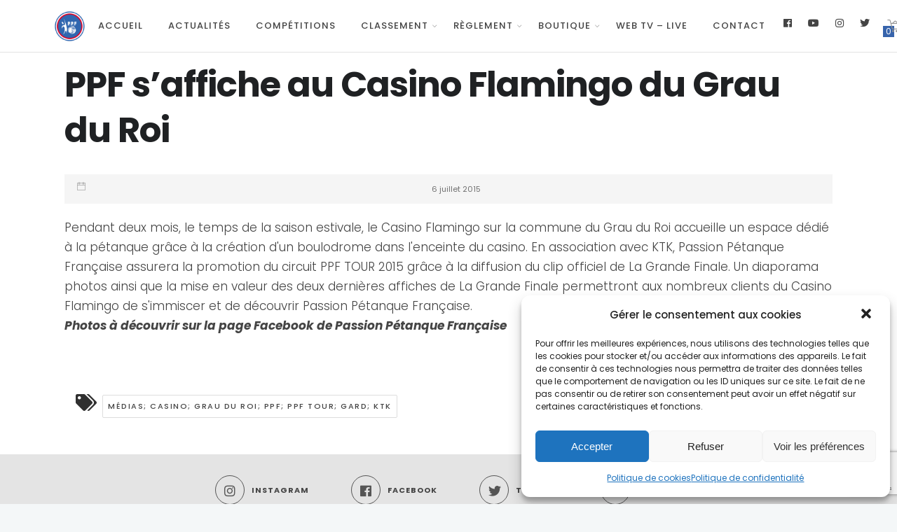

--- FILE ---
content_type: text/html; charset=utf-8
request_url: https://www.google.com/recaptcha/api2/anchor?ar=1&k=6Le6djgrAAAAABQDard2SkCUOL-00aQ6FQ-d1rbK&co=aHR0cHM6Ly93d3cucGV0YW5xdWVmcmFuY2Fpc2UuY29tOjQ0Mw..&hl=en&v=PoyoqOPhxBO7pBk68S4YbpHZ&size=invisible&anchor-ms=20000&execute-ms=30000&cb=liwy7f6sikkh
body_size: 48718
content:
<!DOCTYPE HTML><html dir="ltr" lang="en"><head><meta http-equiv="Content-Type" content="text/html; charset=UTF-8">
<meta http-equiv="X-UA-Compatible" content="IE=edge">
<title>reCAPTCHA</title>
<style type="text/css">
/* cyrillic-ext */
@font-face {
  font-family: 'Roboto';
  font-style: normal;
  font-weight: 400;
  font-stretch: 100%;
  src: url(//fonts.gstatic.com/s/roboto/v48/KFO7CnqEu92Fr1ME7kSn66aGLdTylUAMa3GUBHMdazTgWw.woff2) format('woff2');
  unicode-range: U+0460-052F, U+1C80-1C8A, U+20B4, U+2DE0-2DFF, U+A640-A69F, U+FE2E-FE2F;
}
/* cyrillic */
@font-face {
  font-family: 'Roboto';
  font-style: normal;
  font-weight: 400;
  font-stretch: 100%;
  src: url(//fonts.gstatic.com/s/roboto/v48/KFO7CnqEu92Fr1ME7kSn66aGLdTylUAMa3iUBHMdazTgWw.woff2) format('woff2');
  unicode-range: U+0301, U+0400-045F, U+0490-0491, U+04B0-04B1, U+2116;
}
/* greek-ext */
@font-face {
  font-family: 'Roboto';
  font-style: normal;
  font-weight: 400;
  font-stretch: 100%;
  src: url(//fonts.gstatic.com/s/roboto/v48/KFO7CnqEu92Fr1ME7kSn66aGLdTylUAMa3CUBHMdazTgWw.woff2) format('woff2');
  unicode-range: U+1F00-1FFF;
}
/* greek */
@font-face {
  font-family: 'Roboto';
  font-style: normal;
  font-weight: 400;
  font-stretch: 100%;
  src: url(//fonts.gstatic.com/s/roboto/v48/KFO7CnqEu92Fr1ME7kSn66aGLdTylUAMa3-UBHMdazTgWw.woff2) format('woff2');
  unicode-range: U+0370-0377, U+037A-037F, U+0384-038A, U+038C, U+038E-03A1, U+03A3-03FF;
}
/* math */
@font-face {
  font-family: 'Roboto';
  font-style: normal;
  font-weight: 400;
  font-stretch: 100%;
  src: url(//fonts.gstatic.com/s/roboto/v48/KFO7CnqEu92Fr1ME7kSn66aGLdTylUAMawCUBHMdazTgWw.woff2) format('woff2');
  unicode-range: U+0302-0303, U+0305, U+0307-0308, U+0310, U+0312, U+0315, U+031A, U+0326-0327, U+032C, U+032F-0330, U+0332-0333, U+0338, U+033A, U+0346, U+034D, U+0391-03A1, U+03A3-03A9, U+03B1-03C9, U+03D1, U+03D5-03D6, U+03F0-03F1, U+03F4-03F5, U+2016-2017, U+2034-2038, U+203C, U+2040, U+2043, U+2047, U+2050, U+2057, U+205F, U+2070-2071, U+2074-208E, U+2090-209C, U+20D0-20DC, U+20E1, U+20E5-20EF, U+2100-2112, U+2114-2115, U+2117-2121, U+2123-214F, U+2190, U+2192, U+2194-21AE, U+21B0-21E5, U+21F1-21F2, U+21F4-2211, U+2213-2214, U+2216-22FF, U+2308-230B, U+2310, U+2319, U+231C-2321, U+2336-237A, U+237C, U+2395, U+239B-23B7, U+23D0, U+23DC-23E1, U+2474-2475, U+25AF, U+25B3, U+25B7, U+25BD, U+25C1, U+25CA, U+25CC, U+25FB, U+266D-266F, U+27C0-27FF, U+2900-2AFF, U+2B0E-2B11, U+2B30-2B4C, U+2BFE, U+3030, U+FF5B, U+FF5D, U+1D400-1D7FF, U+1EE00-1EEFF;
}
/* symbols */
@font-face {
  font-family: 'Roboto';
  font-style: normal;
  font-weight: 400;
  font-stretch: 100%;
  src: url(//fonts.gstatic.com/s/roboto/v48/KFO7CnqEu92Fr1ME7kSn66aGLdTylUAMaxKUBHMdazTgWw.woff2) format('woff2');
  unicode-range: U+0001-000C, U+000E-001F, U+007F-009F, U+20DD-20E0, U+20E2-20E4, U+2150-218F, U+2190, U+2192, U+2194-2199, U+21AF, U+21E6-21F0, U+21F3, U+2218-2219, U+2299, U+22C4-22C6, U+2300-243F, U+2440-244A, U+2460-24FF, U+25A0-27BF, U+2800-28FF, U+2921-2922, U+2981, U+29BF, U+29EB, U+2B00-2BFF, U+4DC0-4DFF, U+FFF9-FFFB, U+10140-1018E, U+10190-1019C, U+101A0, U+101D0-101FD, U+102E0-102FB, U+10E60-10E7E, U+1D2C0-1D2D3, U+1D2E0-1D37F, U+1F000-1F0FF, U+1F100-1F1AD, U+1F1E6-1F1FF, U+1F30D-1F30F, U+1F315, U+1F31C, U+1F31E, U+1F320-1F32C, U+1F336, U+1F378, U+1F37D, U+1F382, U+1F393-1F39F, U+1F3A7-1F3A8, U+1F3AC-1F3AF, U+1F3C2, U+1F3C4-1F3C6, U+1F3CA-1F3CE, U+1F3D4-1F3E0, U+1F3ED, U+1F3F1-1F3F3, U+1F3F5-1F3F7, U+1F408, U+1F415, U+1F41F, U+1F426, U+1F43F, U+1F441-1F442, U+1F444, U+1F446-1F449, U+1F44C-1F44E, U+1F453, U+1F46A, U+1F47D, U+1F4A3, U+1F4B0, U+1F4B3, U+1F4B9, U+1F4BB, U+1F4BF, U+1F4C8-1F4CB, U+1F4D6, U+1F4DA, U+1F4DF, U+1F4E3-1F4E6, U+1F4EA-1F4ED, U+1F4F7, U+1F4F9-1F4FB, U+1F4FD-1F4FE, U+1F503, U+1F507-1F50B, U+1F50D, U+1F512-1F513, U+1F53E-1F54A, U+1F54F-1F5FA, U+1F610, U+1F650-1F67F, U+1F687, U+1F68D, U+1F691, U+1F694, U+1F698, U+1F6AD, U+1F6B2, U+1F6B9-1F6BA, U+1F6BC, U+1F6C6-1F6CF, U+1F6D3-1F6D7, U+1F6E0-1F6EA, U+1F6F0-1F6F3, U+1F6F7-1F6FC, U+1F700-1F7FF, U+1F800-1F80B, U+1F810-1F847, U+1F850-1F859, U+1F860-1F887, U+1F890-1F8AD, U+1F8B0-1F8BB, U+1F8C0-1F8C1, U+1F900-1F90B, U+1F93B, U+1F946, U+1F984, U+1F996, U+1F9E9, U+1FA00-1FA6F, U+1FA70-1FA7C, U+1FA80-1FA89, U+1FA8F-1FAC6, U+1FACE-1FADC, U+1FADF-1FAE9, U+1FAF0-1FAF8, U+1FB00-1FBFF;
}
/* vietnamese */
@font-face {
  font-family: 'Roboto';
  font-style: normal;
  font-weight: 400;
  font-stretch: 100%;
  src: url(//fonts.gstatic.com/s/roboto/v48/KFO7CnqEu92Fr1ME7kSn66aGLdTylUAMa3OUBHMdazTgWw.woff2) format('woff2');
  unicode-range: U+0102-0103, U+0110-0111, U+0128-0129, U+0168-0169, U+01A0-01A1, U+01AF-01B0, U+0300-0301, U+0303-0304, U+0308-0309, U+0323, U+0329, U+1EA0-1EF9, U+20AB;
}
/* latin-ext */
@font-face {
  font-family: 'Roboto';
  font-style: normal;
  font-weight: 400;
  font-stretch: 100%;
  src: url(//fonts.gstatic.com/s/roboto/v48/KFO7CnqEu92Fr1ME7kSn66aGLdTylUAMa3KUBHMdazTgWw.woff2) format('woff2');
  unicode-range: U+0100-02BA, U+02BD-02C5, U+02C7-02CC, U+02CE-02D7, U+02DD-02FF, U+0304, U+0308, U+0329, U+1D00-1DBF, U+1E00-1E9F, U+1EF2-1EFF, U+2020, U+20A0-20AB, U+20AD-20C0, U+2113, U+2C60-2C7F, U+A720-A7FF;
}
/* latin */
@font-face {
  font-family: 'Roboto';
  font-style: normal;
  font-weight: 400;
  font-stretch: 100%;
  src: url(//fonts.gstatic.com/s/roboto/v48/KFO7CnqEu92Fr1ME7kSn66aGLdTylUAMa3yUBHMdazQ.woff2) format('woff2');
  unicode-range: U+0000-00FF, U+0131, U+0152-0153, U+02BB-02BC, U+02C6, U+02DA, U+02DC, U+0304, U+0308, U+0329, U+2000-206F, U+20AC, U+2122, U+2191, U+2193, U+2212, U+2215, U+FEFF, U+FFFD;
}
/* cyrillic-ext */
@font-face {
  font-family: 'Roboto';
  font-style: normal;
  font-weight: 500;
  font-stretch: 100%;
  src: url(//fonts.gstatic.com/s/roboto/v48/KFO7CnqEu92Fr1ME7kSn66aGLdTylUAMa3GUBHMdazTgWw.woff2) format('woff2');
  unicode-range: U+0460-052F, U+1C80-1C8A, U+20B4, U+2DE0-2DFF, U+A640-A69F, U+FE2E-FE2F;
}
/* cyrillic */
@font-face {
  font-family: 'Roboto';
  font-style: normal;
  font-weight: 500;
  font-stretch: 100%;
  src: url(//fonts.gstatic.com/s/roboto/v48/KFO7CnqEu92Fr1ME7kSn66aGLdTylUAMa3iUBHMdazTgWw.woff2) format('woff2');
  unicode-range: U+0301, U+0400-045F, U+0490-0491, U+04B0-04B1, U+2116;
}
/* greek-ext */
@font-face {
  font-family: 'Roboto';
  font-style: normal;
  font-weight: 500;
  font-stretch: 100%;
  src: url(//fonts.gstatic.com/s/roboto/v48/KFO7CnqEu92Fr1ME7kSn66aGLdTylUAMa3CUBHMdazTgWw.woff2) format('woff2');
  unicode-range: U+1F00-1FFF;
}
/* greek */
@font-face {
  font-family: 'Roboto';
  font-style: normal;
  font-weight: 500;
  font-stretch: 100%;
  src: url(//fonts.gstatic.com/s/roboto/v48/KFO7CnqEu92Fr1ME7kSn66aGLdTylUAMa3-UBHMdazTgWw.woff2) format('woff2');
  unicode-range: U+0370-0377, U+037A-037F, U+0384-038A, U+038C, U+038E-03A1, U+03A3-03FF;
}
/* math */
@font-face {
  font-family: 'Roboto';
  font-style: normal;
  font-weight: 500;
  font-stretch: 100%;
  src: url(//fonts.gstatic.com/s/roboto/v48/KFO7CnqEu92Fr1ME7kSn66aGLdTylUAMawCUBHMdazTgWw.woff2) format('woff2');
  unicode-range: U+0302-0303, U+0305, U+0307-0308, U+0310, U+0312, U+0315, U+031A, U+0326-0327, U+032C, U+032F-0330, U+0332-0333, U+0338, U+033A, U+0346, U+034D, U+0391-03A1, U+03A3-03A9, U+03B1-03C9, U+03D1, U+03D5-03D6, U+03F0-03F1, U+03F4-03F5, U+2016-2017, U+2034-2038, U+203C, U+2040, U+2043, U+2047, U+2050, U+2057, U+205F, U+2070-2071, U+2074-208E, U+2090-209C, U+20D0-20DC, U+20E1, U+20E5-20EF, U+2100-2112, U+2114-2115, U+2117-2121, U+2123-214F, U+2190, U+2192, U+2194-21AE, U+21B0-21E5, U+21F1-21F2, U+21F4-2211, U+2213-2214, U+2216-22FF, U+2308-230B, U+2310, U+2319, U+231C-2321, U+2336-237A, U+237C, U+2395, U+239B-23B7, U+23D0, U+23DC-23E1, U+2474-2475, U+25AF, U+25B3, U+25B7, U+25BD, U+25C1, U+25CA, U+25CC, U+25FB, U+266D-266F, U+27C0-27FF, U+2900-2AFF, U+2B0E-2B11, U+2B30-2B4C, U+2BFE, U+3030, U+FF5B, U+FF5D, U+1D400-1D7FF, U+1EE00-1EEFF;
}
/* symbols */
@font-face {
  font-family: 'Roboto';
  font-style: normal;
  font-weight: 500;
  font-stretch: 100%;
  src: url(//fonts.gstatic.com/s/roboto/v48/KFO7CnqEu92Fr1ME7kSn66aGLdTylUAMaxKUBHMdazTgWw.woff2) format('woff2');
  unicode-range: U+0001-000C, U+000E-001F, U+007F-009F, U+20DD-20E0, U+20E2-20E4, U+2150-218F, U+2190, U+2192, U+2194-2199, U+21AF, U+21E6-21F0, U+21F3, U+2218-2219, U+2299, U+22C4-22C6, U+2300-243F, U+2440-244A, U+2460-24FF, U+25A0-27BF, U+2800-28FF, U+2921-2922, U+2981, U+29BF, U+29EB, U+2B00-2BFF, U+4DC0-4DFF, U+FFF9-FFFB, U+10140-1018E, U+10190-1019C, U+101A0, U+101D0-101FD, U+102E0-102FB, U+10E60-10E7E, U+1D2C0-1D2D3, U+1D2E0-1D37F, U+1F000-1F0FF, U+1F100-1F1AD, U+1F1E6-1F1FF, U+1F30D-1F30F, U+1F315, U+1F31C, U+1F31E, U+1F320-1F32C, U+1F336, U+1F378, U+1F37D, U+1F382, U+1F393-1F39F, U+1F3A7-1F3A8, U+1F3AC-1F3AF, U+1F3C2, U+1F3C4-1F3C6, U+1F3CA-1F3CE, U+1F3D4-1F3E0, U+1F3ED, U+1F3F1-1F3F3, U+1F3F5-1F3F7, U+1F408, U+1F415, U+1F41F, U+1F426, U+1F43F, U+1F441-1F442, U+1F444, U+1F446-1F449, U+1F44C-1F44E, U+1F453, U+1F46A, U+1F47D, U+1F4A3, U+1F4B0, U+1F4B3, U+1F4B9, U+1F4BB, U+1F4BF, U+1F4C8-1F4CB, U+1F4D6, U+1F4DA, U+1F4DF, U+1F4E3-1F4E6, U+1F4EA-1F4ED, U+1F4F7, U+1F4F9-1F4FB, U+1F4FD-1F4FE, U+1F503, U+1F507-1F50B, U+1F50D, U+1F512-1F513, U+1F53E-1F54A, U+1F54F-1F5FA, U+1F610, U+1F650-1F67F, U+1F687, U+1F68D, U+1F691, U+1F694, U+1F698, U+1F6AD, U+1F6B2, U+1F6B9-1F6BA, U+1F6BC, U+1F6C6-1F6CF, U+1F6D3-1F6D7, U+1F6E0-1F6EA, U+1F6F0-1F6F3, U+1F6F7-1F6FC, U+1F700-1F7FF, U+1F800-1F80B, U+1F810-1F847, U+1F850-1F859, U+1F860-1F887, U+1F890-1F8AD, U+1F8B0-1F8BB, U+1F8C0-1F8C1, U+1F900-1F90B, U+1F93B, U+1F946, U+1F984, U+1F996, U+1F9E9, U+1FA00-1FA6F, U+1FA70-1FA7C, U+1FA80-1FA89, U+1FA8F-1FAC6, U+1FACE-1FADC, U+1FADF-1FAE9, U+1FAF0-1FAF8, U+1FB00-1FBFF;
}
/* vietnamese */
@font-face {
  font-family: 'Roboto';
  font-style: normal;
  font-weight: 500;
  font-stretch: 100%;
  src: url(//fonts.gstatic.com/s/roboto/v48/KFO7CnqEu92Fr1ME7kSn66aGLdTylUAMa3OUBHMdazTgWw.woff2) format('woff2');
  unicode-range: U+0102-0103, U+0110-0111, U+0128-0129, U+0168-0169, U+01A0-01A1, U+01AF-01B0, U+0300-0301, U+0303-0304, U+0308-0309, U+0323, U+0329, U+1EA0-1EF9, U+20AB;
}
/* latin-ext */
@font-face {
  font-family: 'Roboto';
  font-style: normal;
  font-weight: 500;
  font-stretch: 100%;
  src: url(//fonts.gstatic.com/s/roboto/v48/KFO7CnqEu92Fr1ME7kSn66aGLdTylUAMa3KUBHMdazTgWw.woff2) format('woff2');
  unicode-range: U+0100-02BA, U+02BD-02C5, U+02C7-02CC, U+02CE-02D7, U+02DD-02FF, U+0304, U+0308, U+0329, U+1D00-1DBF, U+1E00-1E9F, U+1EF2-1EFF, U+2020, U+20A0-20AB, U+20AD-20C0, U+2113, U+2C60-2C7F, U+A720-A7FF;
}
/* latin */
@font-face {
  font-family: 'Roboto';
  font-style: normal;
  font-weight: 500;
  font-stretch: 100%;
  src: url(//fonts.gstatic.com/s/roboto/v48/KFO7CnqEu92Fr1ME7kSn66aGLdTylUAMa3yUBHMdazQ.woff2) format('woff2');
  unicode-range: U+0000-00FF, U+0131, U+0152-0153, U+02BB-02BC, U+02C6, U+02DA, U+02DC, U+0304, U+0308, U+0329, U+2000-206F, U+20AC, U+2122, U+2191, U+2193, U+2212, U+2215, U+FEFF, U+FFFD;
}
/* cyrillic-ext */
@font-face {
  font-family: 'Roboto';
  font-style: normal;
  font-weight: 900;
  font-stretch: 100%;
  src: url(//fonts.gstatic.com/s/roboto/v48/KFO7CnqEu92Fr1ME7kSn66aGLdTylUAMa3GUBHMdazTgWw.woff2) format('woff2');
  unicode-range: U+0460-052F, U+1C80-1C8A, U+20B4, U+2DE0-2DFF, U+A640-A69F, U+FE2E-FE2F;
}
/* cyrillic */
@font-face {
  font-family: 'Roboto';
  font-style: normal;
  font-weight: 900;
  font-stretch: 100%;
  src: url(//fonts.gstatic.com/s/roboto/v48/KFO7CnqEu92Fr1ME7kSn66aGLdTylUAMa3iUBHMdazTgWw.woff2) format('woff2');
  unicode-range: U+0301, U+0400-045F, U+0490-0491, U+04B0-04B1, U+2116;
}
/* greek-ext */
@font-face {
  font-family: 'Roboto';
  font-style: normal;
  font-weight: 900;
  font-stretch: 100%;
  src: url(//fonts.gstatic.com/s/roboto/v48/KFO7CnqEu92Fr1ME7kSn66aGLdTylUAMa3CUBHMdazTgWw.woff2) format('woff2');
  unicode-range: U+1F00-1FFF;
}
/* greek */
@font-face {
  font-family: 'Roboto';
  font-style: normal;
  font-weight: 900;
  font-stretch: 100%;
  src: url(//fonts.gstatic.com/s/roboto/v48/KFO7CnqEu92Fr1ME7kSn66aGLdTylUAMa3-UBHMdazTgWw.woff2) format('woff2');
  unicode-range: U+0370-0377, U+037A-037F, U+0384-038A, U+038C, U+038E-03A1, U+03A3-03FF;
}
/* math */
@font-face {
  font-family: 'Roboto';
  font-style: normal;
  font-weight: 900;
  font-stretch: 100%;
  src: url(//fonts.gstatic.com/s/roboto/v48/KFO7CnqEu92Fr1ME7kSn66aGLdTylUAMawCUBHMdazTgWw.woff2) format('woff2');
  unicode-range: U+0302-0303, U+0305, U+0307-0308, U+0310, U+0312, U+0315, U+031A, U+0326-0327, U+032C, U+032F-0330, U+0332-0333, U+0338, U+033A, U+0346, U+034D, U+0391-03A1, U+03A3-03A9, U+03B1-03C9, U+03D1, U+03D5-03D6, U+03F0-03F1, U+03F4-03F5, U+2016-2017, U+2034-2038, U+203C, U+2040, U+2043, U+2047, U+2050, U+2057, U+205F, U+2070-2071, U+2074-208E, U+2090-209C, U+20D0-20DC, U+20E1, U+20E5-20EF, U+2100-2112, U+2114-2115, U+2117-2121, U+2123-214F, U+2190, U+2192, U+2194-21AE, U+21B0-21E5, U+21F1-21F2, U+21F4-2211, U+2213-2214, U+2216-22FF, U+2308-230B, U+2310, U+2319, U+231C-2321, U+2336-237A, U+237C, U+2395, U+239B-23B7, U+23D0, U+23DC-23E1, U+2474-2475, U+25AF, U+25B3, U+25B7, U+25BD, U+25C1, U+25CA, U+25CC, U+25FB, U+266D-266F, U+27C0-27FF, U+2900-2AFF, U+2B0E-2B11, U+2B30-2B4C, U+2BFE, U+3030, U+FF5B, U+FF5D, U+1D400-1D7FF, U+1EE00-1EEFF;
}
/* symbols */
@font-face {
  font-family: 'Roboto';
  font-style: normal;
  font-weight: 900;
  font-stretch: 100%;
  src: url(//fonts.gstatic.com/s/roboto/v48/KFO7CnqEu92Fr1ME7kSn66aGLdTylUAMaxKUBHMdazTgWw.woff2) format('woff2');
  unicode-range: U+0001-000C, U+000E-001F, U+007F-009F, U+20DD-20E0, U+20E2-20E4, U+2150-218F, U+2190, U+2192, U+2194-2199, U+21AF, U+21E6-21F0, U+21F3, U+2218-2219, U+2299, U+22C4-22C6, U+2300-243F, U+2440-244A, U+2460-24FF, U+25A0-27BF, U+2800-28FF, U+2921-2922, U+2981, U+29BF, U+29EB, U+2B00-2BFF, U+4DC0-4DFF, U+FFF9-FFFB, U+10140-1018E, U+10190-1019C, U+101A0, U+101D0-101FD, U+102E0-102FB, U+10E60-10E7E, U+1D2C0-1D2D3, U+1D2E0-1D37F, U+1F000-1F0FF, U+1F100-1F1AD, U+1F1E6-1F1FF, U+1F30D-1F30F, U+1F315, U+1F31C, U+1F31E, U+1F320-1F32C, U+1F336, U+1F378, U+1F37D, U+1F382, U+1F393-1F39F, U+1F3A7-1F3A8, U+1F3AC-1F3AF, U+1F3C2, U+1F3C4-1F3C6, U+1F3CA-1F3CE, U+1F3D4-1F3E0, U+1F3ED, U+1F3F1-1F3F3, U+1F3F5-1F3F7, U+1F408, U+1F415, U+1F41F, U+1F426, U+1F43F, U+1F441-1F442, U+1F444, U+1F446-1F449, U+1F44C-1F44E, U+1F453, U+1F46A, U+1F47D, U+1F4A3, U+1F4B0, U+1F4B3, U+1F4B9, U+1F4BB, U+1F4BF, U+1F4C8-1F4CB, U+1F4D6, U+1F4DA, U+1F4DF, U+1F4E3-1F4E6, U+1F4EA-1F4ED, U+1F4F7, U+1F4F9-1F4FB, U+1F4FD-1F4FE, U+1F503, U+1F507-1F50B, U+1F50D, U+1F512-1F513, U+1F53E-1F54A, U+1F54F-1F5FA, U+1F610, U+1F650-1F67F, U+1F687, U+1F68D, U+1F691, U+1F694, U+1F698, U+1F6AD, U+1F6B2, U+1F6B9-1F6BA, U+1F6BC, U+1F6C6-1F6CF, U+1F6D3-1F6D7, U+1F6E0-1F6EA, U+1F6F0-1F6F3, U+1F6F7-1F6FC, U+1F700-1F7FF, U+1F800-1F80B, U+1F810-1F847, U+1F850-1F859, U+1F860-1F887, U+1F890-1F8AD, U+1F8B0-1F8BB, U+1F8C0-1F8C1, U+1F900-1F90B, U+1F93B, U+1F946, U+1F984, U+1F996, U+1F9E9, U+1FA00-1FA6F, U+1FA70-1FA7C, U+1FA80-1FA89, U+1FA8F-1FAC6, U+1FACE-1FADC, U+1FADF-1FAE9, U+1FAF0-1FAF8, U+1FB00-1FBFF;
}
/* vietnamese */
@font-face {
  font-family: 'Roboto';
  font-style: normal;
  font-weight: 900;
  font-stretch: 100%;
  src: url(//fonts.gstatic.com/s/roboto/v48/KFO7CnqEu92Fr1ME7kSn66aGLdTylUAMa3OUBHMdazTgWw.woff2) format('woff2');
  unicode-range: U+0102-0103, U+0110-0111, U+0128-0129, U+0168-0169, U+01A0-01A1, U+01AF-01B0, U+0300-0301, U+0303-0304, U+0308-0309, U+0323, U+0329, U+1EA0-1EF9, U+20AB;
}
/* latin-ext */
@font-face {
  font-family: 'Roboto';
  font-style: normal;
  font-weight: 900;
  font-stretch: 100%;
  src: url(//fonts.gstatic.com/s/roboto/v48/KFO7CnqEu92Fr1ME7kSn66aGLdTylUAMa3KUBHMdazTgWw.woff2) format('woff2');
  unicode-range: U+0100-02BA, U+02BD-02C5, U+02C7-02CC, U+02CE-02D7, U+02DD-02FF, U+0304, U+0308, U+0329, U+1D00-1DBF, U+1E00-1E9F, U+1EF2-1EFF, U+2020, U+20A0-20AB, U+20AD-20C0, U+2113, U+2C60-2C7F, U+A720-A7FF;
}
/* latin */
@font-face {
  font-family: 'Roboto';
  font-style: normal;
  font-weight: 900;
  font-stretch: 100%;
  src: url(//fonts.gstatic.com/s/roboto/v48/KFO7CnqEu92Fr1ME7kSn66aGLdTylUAMa3yUBHMdazQ.woff2) format('woff2');
  unicode-range: U+0000-00FF, U+0131, U+0152-0153, U+02BB-02BC, U+02C6, U+02DA, U+02DC, U+0304, U+0308, U+0329, U+2000-206F, U+20AC, U+2122, U+2191, U+2193, U+2212, U+2215, U+FEFF, U+FFFD;
}

</style>
<link rel="stylesheet" type="text/css" href="https://www.gstatic.com/recaptcha/releases/PoyoqOPhxBO7pBk68S4YbpHZ/styles__ltr.css">
<script nonce="9yN2byQWMG-V6ZZA91CjDA" type="text/javascript">window['__recaptcha_api'] = 'https://www.google.com/recaptcha/api2/';</script>
<script type="text/javascript" src="https://www.gstatic.com/recaptcha/releases/PoyoqOPhxBO7pBk68S4YbpHZ/recaptcha__en.js" nonce="9yN2byQWMG-V6ZZA91CjDA">
      
    </script></head>
<body><div id="rc-anchor-alert" class="rc-anchor-alert"></div>
<input type="hidden" id="recaptcha-token" value="[base64]">
<script type="text/javascript" nonce="9yN2byQWMG-V6ZZA91CjDA">
      recaptcha.anchor.Main.init("[\x22ainput\x22,[\x22bgdata\x22,\x22\x22,\[base64]/[base64]/[base64]/ZyhXLGgpOnEoW04sMjEsbF0sVywwKSxoKSxmYWxzZSxmYWxzZSl9Y2F0Y2goayl7RygzNTgsVyk/[base64]/[base64]/[base64]/[base64]/[base64]/[base64]/[base64]/bmV3IEJbT10oRFswXSk6dz09Mj9uZXcgQltPXShEWzBdLERbMV0pOnc9PTM/bmV3IEJbT10oRFswXSxEWzFdLERbMl0pOnc9PTQ/[base64]/[base64]/[base64]/[base64]/[base64]\\u003d\x22,\[base64]\\u003d\x22,\x22F0ElWzzDiXc9fMKnVjTCjMOZwobCg8OzLsK0w4lhfsKLXsKRbXMaIxTDrAZNw4kywpLDssOhEcORXcOpQXJQQgbCtRATwrbCqU/DtzlNbVMrw55BcsKjw4FhdxjChcOWX8KgQ8O6IsKTSkRGfA3DgUrDucOIWsK0Y8O6w4/Clw7CncKDQDQYA0jCn8KtXhgSNlA0J8Kcw7fDkw/CvATDrQ48wrkiwqXDjgzCsClNXMO1w6jDvk7DvsKEPQvCjT1gwpPDgMODwoVewoEoVcOBwqPDjsO/KFtNZjjCkD0Zwq4fwoRVOMKpw5PDp8Oww5cYw7ckZTgVbVbCkcK7Hw7Dn8OtbMKMTTnCucK7w5bDv8OvNcORwpEMTxYbwqfDnMOcUWPCm8Okw5TCt8OywoYaDcKceEoTH1x6LsOAasKZWsOERjbCiSvDuMOsw51GWSnDrMO/w4vDtx1fScONwrR6w7JFw5YPwqfCn0YyXTXDqUrDs8OIfsO8wpl4wofDjMOqwpzDq8OpEHNmbm/[base64]/DjcOxw5vCu2vCvcKfLsKhwrPCn8K3ZiXDj8K+wpjCmSTCimUTw5vDsh8Pw6dIfz/CsMKJwoXDjG/Cn3XCksKtwpNfw68cw5IEwqk+wqfDhzwXDsOVYsONw6LCoitBw6Rhwp0UBMO5wrrCtyLCh8KTI8OHY8KCwqbDqEnDoAdCwozClMO3w7Mfwqlkw7fCssOdVSrDnEViH1TCuj7CqhDCuzxIPhLCkcKeNBxLwqDCmU3DlcOBG8K/N0Nrc8OOb8KKw5vCtEvClcKQNMObw6PCqcKvw7lYKmbCvsK3w7Faw5fDmcOXIsK/bcKawpnDv8Oswp0ITsOwb8KkU8Oawqw/w7ViSktrRRnCgcKzF0/DqMOiw4xtw5HDhMOsR2/Dpkl9worCuB4yCmQfIsKfUMKFTU5Sw73Dpl13w6rCjhVIOMKdSzHDkMOqwqgcwplbwqQrw7PClsKgwqPDu0DClmR9w79PTMObQ0/Dh8O9P8OVDRbDjCEcw63Cn2jCl8Ojw6rCr11fFi/Cv8K0w45VcsKXwodmwr3DrDLDrRQTw4o8w5E8wqDDmChiw6YyNcKQcztUSivDlsOPeg3ChMOvwqBjwoNZw63CpcOGw7grfcOqw6EcdxTDj8Ksw6YOwqk9f8O1wpFBI8KQwo/CnG3DrmzCtcOPwq9OZ3kVw7ZmUcKaeWENwpIADsKjwrnCmHxrEMK6W8K6dcKKTcOfGBXDvWXDo8KsfMKOImZAw7VVGA/Dm8K3wr4UWsKwI8Khw5LDlSvCiRfDmCBEJMK0NMK+wrPDryDChhdoawbDpTQAw4tRw51ww67CgUDDo8KdCTjDvMKIwoRuJcKfw7PDl2nCpsK/[base64]/wrslw5/DkigOwowxZglvWHDCjk55worCq8K2QsKKfsOfVTLCksKNw5/DmMKMw4xuwq1pEXvCshDDnBBdw5rDoz8pH2XDhWtVZ0wbw6DDq8Kdw5dpw47CicOkIMOPG8KucMKoDWMSwr3DqQ3CrCfCqy/ChnjCi8KFOMOCcHkWAkxoN8Ojw6tNw6d6ccKMwoHDkW4DKTUSw43Ci0MDf2jChCkNwp/CtS8yJcKARcKYwrPDvWRlwqspw6/Ct8KKwprDshJKwokKw4A8w4XDlwlNw40EBiRJwqUzCMKVw4vDqkQVw74QJMO7wqnCqMOowrfCmkt9UlZQDwvCr8Osfx/[base64]/Dv8O3wrVQP2bCozbDplHDlUodIA/CtCHCrsOgIsOFwqQiSjUKw70bOmzCoBl7YwsAPjlJFgsYwpNaw4lkw7gvK8KeIsOEW0vCjg58DgbCmsOewrDDucOQwptrcMOZO0zCnWjDqnZ/wrxQZ8OKWAV8w5YtwrnDjMOQwq14VWMew7M4Z37Du8KNdRoRXXpPZGNlZBB5wpNlwqDClCQLw5c0w7kSwoUQw5g6w6cCwo0fw7HDiDrCtzdGw5DDhGt2ITUyZ1IkwrVtFUklaEXCqcO/w5rDokTDo3PDiB3CqXcaGFdJV8OywpnDsA5KTMOCw51wwoTDmMOxw51swpRYE8O6V8KUDg3Cl8K0w7JaEMKmw6dKwpLCpCjDhsOJDT3Cn28CXiHCm8OiT8KVw4k9w4nDp8Olw6PCocOyA8O7wpZ+w6DCmhzCj8OywqHDvcK2wpV3woNzaVdPwp8WBMODPsOEwo8/w7rCvsOSw48bDxnCkMO8w7PChjjDpsK5E8Odw53DncOQw6HDvsKRw5zDqxgidGkSD8OVbwDDmQLCu3MxdnUUecOaw5PDsMK4fsKww6kCIMKlBcKvwpQ3woxLQMKzw4ITwpDCuAc0fSYJw6DCknLDusKKYXfCvsK1wpscwr/CkivDrDUUw4oMJMKVwoMhwowgIW7CksOww4IpwrzDqn3ChXZ6H1/DrcOtGAU2wqQjwq5xXGTDgRbDv8KYw6A5w7HDoEM8wrQrwq1GHlvCj8KbwqYqwqw6wqoNw71hw5xcwrUyKC8wwo/CqS/[base64]/Ct8K+IUgrw4bDlD5NwpnDpj5SAGnCu1PDgsO0DGcMw7PDoMOawqYyw6rDk0/ChmbCiyfDoXAHPQzChcKIw4JOD8KlPAJww5FQw7M8woTDggoGNsKSw47DpMKawqbDu8KdHsKIO8OLI8OhaMKsNsKNw5DCh8OBbMKZJUtMwo3CgMKTM8KBbMOLTh/[base64]/DomXDusK4w4gmJcKFAnjCqARUwrjDtMKKBW5jScO6XcOoE23DqMKpLCJzw7UUIsKINMO2GQUlNsK6w4DDqlYswq0JwpjCpEHCky3CjDAGbUvCn8OvwpLDtMOISmXDg8OEYQhqOGx9w4XCk8KzZMKvBQ/[base64]/ClSc2eBIswoDDkcKnfSDCu8OewofDicKdw6wdAnhLwrnCisKHw7VcCsKmw6bDp8K6KMO7w7PCucKhwpTCuE88GsOnwpkOwrwIYcKjwovClMOVNzzCisKUdwXDhMOwGyDCtMOkwovCiXbDuUXCmMOIwp9mwrjCtsOcEk/DlBrCslTDgsOSwrnDgybCsXQAw4tnOcKlBsKhw5bCpAHCvy7DpDnDlTJyCEMowooZwofCgBgxXcOwDsOYw5BWZjYCwpMUdnzDoDzDu8OTw6/[base64]/CvVHDpcONwoPCkyXCoMOcU17DqSrCkCLCqhhGJ8KLQcKfbsKWFsK7w5VpQMKYYVYkwqZcP8OEw7jDqQtSITsiR39mwpfDpsKJw7xtRsOtAUwNYzQjZ8KjOAhHOAkeAwpKw5EDHcO0w6oewqjCtMOVwpFNZiJ7JsKlw65Awo7DqMODaMO6ZcObw5/CmcKdJnYvwpjCv8KuPsKadsKiworCmMObw6Z1Yl0FWsOjdj52GHojw7rCscKubn1nUyJWB8Ktwo5sw5Nkw7Acwo0Nw4DCk0gXMcOrw6deQ8OnwpLCmxcPwp3ClEXCucKmNF/[base64]/Du8KfK8KbwpJTwrfCqCtuN19Vw7TCtVXCm8Kiw5PCunlRwrAbw7xPZsOHwqDDicOxI8KWwrh4w5Jcw5AQdFZcMh3CiBTDtQzDq8K/PMKlCQAmw5lFEsOnXSdVw7rDo8KwSkbCq8KVXUFiVcK6d8KHK1HDgEg6w6ptOlHDsyQNSk/CpMKQT8ODw6TChggLwp8swoIJwoHDhmAOwojDhsO2w40hwoDDsMK+w7YWWMObwrDDtiYAZcK9LcO9XwMOw55DVT/DncK+ScK5w4Y+ScKjWlnDj2LCj8K8wqrDgsKlwrlvf8KcFcKPw5PDlsKYw6s9w4XCoi7DsMKpw7AHZB5gGz0iwo/CjsKnZcOHW8K0GGjCgibCmMKPw6ULw4sYJMOabj5Hw4nCi8KDQltYXSTCiMKzOHHDgEJtecO6EcKpcFg4w5vDp8Opwo/DiA8RVMOGw4fDmsKcw40Mwol0w4BwwqLDvcO/W8O4GMOCw7UUw4QcJsK/DnhzwovCl2JGwqbCsDEcwqrDqmbCv0pWw57CiMOnw4d1MTfDnMOmwpgFO8O7XsK5w4MLDcKZOW4eK0DDo8KbBsOuB8O2LFJkUMOnbMKVSlN6GDTDrsO2w7RtRcOdYncGCXN1w7jCpsOcfmHDkQPDrDfDgwvCu8Ktw40aPsOVw5vCt2/CnsOzZ1PDoHc4dwhrasKHc8KaeGLDuA96w5YYFwDCu8Kzw4vCr8OcIR0qw6DDtwlucSzCgMKUwrPCrcOYw6LClsKJw7PDvcO8wptMT1/CsMKLG2EmF8OEw6Eaw7/[base64]/DlcKzwpRdZMK6VA9sw5HCvcORwrHCuFMtADUPLMK1AULDlMKNTgPDr8Kxw7PDlsOmw4fCocO5U8O0w7TDnMO9d8OxfMKvwo8CKm/CpkVhN8K+w67DpMKbdcOja8Oaw40wFEPCiRrDug5fZCdHdThZMV4zwoMyw5EtwqvCqsKXLsKnw5bDk0JOHmo/QcKMLiTDr8KUwrDDn8Kjdn/CusOHJHzDhsKoXXfDlRBBwqjChHU2w6rDqxhBej/DpMO6dikiSzNawr/DhERSJC05wpIUHsKAwrIbCMK9woMqw489VsOCwo/DuWAYwqbDrmTCpsORayPDisOnecOuY8K7wpvDlcKoeX5Ow7bDkwtpPcKkwq0FRGLDjQwnw69KJ3oIwqfChWNZwrrDmsObX8Kyw73CpyvDunACw5/[base64]/Cqk1NbMKLeMOJKxXCsMOmw6toCF7Cq0o0acKvw7LDosK3AcO9acOyFsOqw6DDv2nDo1bDn8KBbMOjwqJ6wp/DuTJJawrDgx3CpEx/eUx/wqDDu1nDpsOKDDzCksKLU8KYdMKES2PCh8KGwrjDscK0IxHCk37DnG0Xw5/CjcKDw4DDnsKdwoRuZSzCv8K7wrpdH8OOw4fDpVLDvMOBwpLDthBDWsOlwokzI8KNwqLCl3xTOFDDhUgSw6XDvMK8w4oNcHbCkilSw7nCs1UpCV3Dnk1wUcKowoVfAcOWQQFfw7rDrcKgw5LDk8OGw4bCvi/DscOHw6vCt3bDnsKiw4jCusOrwrJeTWPCm8KXwqDDiMKaOxExWl7DjcOrw7wiXcOST8O/w7BYWcKgw7xjwofDu8OYw5DDgsK+wq7CiXnDgQ3Cp17DjsOSVcKZcsOOMMO9w5PDv8OiLl3CikFxw7kKwrYAwqXCgcKcwplRwpjChW85XmApw7kbwpXDrQ/[base64]/S8KkCcKsOsKiPsO+ADPDmcO1w5UJLDDCsAxmw7PDkyFhw7YYbj1yw5gVw7d+w4PCj8KETcKKWAkJw6szPsKPwqjCo8OMbEvCn2Uow5gzwp/DksOdOFTDqMOjNHbDtsK1wrDCgMOew7rClcKpVsOIAHXDusK/IcK/woYSfD/DtsO/[base64]/DncOfBDnDpMObZMKUFMKqPV3CgcOlwrfDr2QSdDjDj8KSAMOdwo0oWQHDq0p6wq7DnirCoF3Dq8OXU8OsekXDlxfCvBLCj8OjwpDCq8OvwqLCujofwqDDhcK3AcO0w4dxZ8KbKMKlw6smA8Kdwr9vecKZw7vCnDkXBAfCocO3Mjpdw7dMwobCh8KkY8K2wrhZw5/CrMOtET0lFcKDI8OAwrTCqkHCnMKBwrfCnsOPYcKFwoTDgsKHSS/[base64]/[base64]/Du8OTVxo9MMKAdSXCtTZow6DCucKedsObw6jDjVjCoTTDhjTDt1vCj8Khw47Dv8Knwp8mwrDDk17DkcKJIwFqw7YDwo/[base64]/eCPClcOwwq7Dqlskw5rCrVzDksOMw5zCsTrDsAvDksOAw79qGcO0MsKcw4xCe3vCsU42asO+wqgDwqTDlmfDuwfDu8O3wrPDuU7Cj8KHw6HDtcOLa1pLB8KtwprCqcKuZDzDnXrCucKWBF/Ci8K3CcOiwrHDrSDDoMOww4rDoAdYw7xcw7DDlcOFw67CrVVqIyzDqHfCuMO1PMKkYwBfKlcsSMKpw5QJwpnCoSIXw6NfwottF0Rhw6F0IRrCukDDvAJ/wpllw73CusKLXcK9ESYhwqTCv8OoLRlnwpgGwqtyJmLCrMOCw6UTHMOgwrnDhmdYP8O4w6/DmXFRw79JLcOAA27CkCLDgMKRwod9wqzCtcKew7zCrMK3dXDDl8Kbwrsna8Kaw5XDtyF0wpU0HSYOwqpaw4/[base64]/DlH/[base64]/alPCggMaAsK9wrDDqFcBYijDt8KvwqAWSnc9woXDk0TCnUQsClNVwpLCmRtjHUIcHFfCu3BZwp/DklbCs2/DhsOhwr3Dk307wq1MasOcw4/[base64]/DqMKmwq4BSWh+b1Ekwp/CiA1ZFcKgcA7DgcKZGAvDqzPClcKzw7x6w4TCksO8wqMpKsKhwqM2w43CoD/DscKGw5Y/fsKYekPDo8KRFRBKwrgUcW3DkMKew73DnMOOw7QzdMKjHjYqw7hQwoJkw4DCkFQFKsOOw7/Du8OhwrnCusKUwo7CtTgcwr7DksOcw5VgB8KVwoVnw43DgivCmMKawqLCjmUtw59zwqfDuCDCj8KgwoBOZsO4wqHDnsOFd0XCpwVYwpLCkDZdMcOqwosBSm3DjMKfVE7Cn8OkEsK9E8OMEMKSGGnCrcOHwr7ClcK4w7rCiytfw4w9w5ULwrEvTcKiwpsHPmvCqMKAY2/[base64]/w7jCncK2w6dIfk/CgUtzw7UlwrTDr8KEflx1wp3Cg3Q9Fl5XwoTDmMKDNMO8w5DDoMK3w6/Dl8K5wowVwrd/KTlFQ8OQwo/[base64]/wrPDp8OcCnjDmjAwEHzCj8KwwrIXw7/CmSbDmsOQw73CnMKmEVwrw7Jdw78/PcO/W8KrwpHCmcOgwrXDrMKMw4QaNGDCsHwOBFNYw6tYf8Kbw7d3wqRQwqPDkMO3dcKDJBfCm3TDqGnCjsOSZW0+w5HCjsOLeUrDnHoCw7DCnMK3w7nDpHUowqAmLmLCp8OrwrtOwr4jw4AAwoTCuxnDmMOKQH/DllcOOjrClMOFwqzCpcODSnR+w4PCscOwwrxjw60kw45AZhzDtlPDlMKgwpTDjMK4w5x1w7HCkWfCmAtZw5HDnsKKb21Jw7I7wrnCuE4FK8OAfsOBccOpTcKqwpnDrWbCrcODw5PDq1k4asKjKsOTMEHDsC9SS8KRVMK9wpTCilANQiPDo8OtwqjDm8KAwoEVKyzDng/Cp3kwPUshwpwLE8Ozw7bCrMKcwprCscOkw6PCmMKDK8KOw4AcAMKjAi9CenrCoMOTw4ETwocEwp8eYMOyw5DDrDFDw6QKfGhJwppkwpVqAsKsQMOOwprCi8Opwrdxw7HCmcOuwpbDs8OEHA3Dt17DnRwsWA5QPFfCpcOndsKkRsKnLcK/KcOjRsKvG8Ojw4/[base64]/Dp3Vbw55qwpDDsAHDilnCnsOtw7vDmsK7HcO5wpHDv1kIwpAOwqhJwpJpZ8O3w5AVBxNqNyjCkn7CncKFwqHCoVjDu8OMHirDpcOiw5bCiMOSw7TChsK1wpZnwpw4wr5pSx5ewoIuwqBTwrPDiCDCrmZKDjAswpLDrGMuw7HDisOnwo/[base64]/CvsOqwpw5w5UaBsOowojCqMOnL8KXw5kIFsKlwrVyQDjDrjnDgcOyM8OHaMOAw6/DthY0AcO6a8OVw754w5ZkwrZ/w79Jc8OfbH3DhX1yw7IeAFVYC0vCqMOAwpsxbMOAw6HCu8Orw4pGah5RK8Oaw4Btw7N8cC8qQGjCmcKrBlrDr8Ojw5YnAirCisKXwpbCpXDDkRfClMKATHjDhDs6DBXDosOHwo/CpMKvRcOnAUl7wro/w4HCq8Oow7DCoxAeYCJ3ARBDw4hJwokqw5UEQMOVwrBMwpATwrPCmsO1J8KeWBFiej/DjMKvw5IVEcKvwr0tQ8KUwrpMBcKEC8Ocf8OvLcK8wrvCnyvDp8KdaWRIesKJw6xSwrjDoVJPHMKuwpxQZATCoz56HAo4GivDl8Kjwr/Cu0fCm8OGwp4Hw7RawoMrLcOfwrcGw6gxw5zDvWFwHsKtw506w5l8wrfCqkQfOWfCrcO1VC41w5XCrsOQwrXConrDrsKAGEsvB2UHwogjwpLDpD7CjV9fwq5gdULCmMOCLcOOIMKswoDDqMOKw53DmD/Ch0Ufw6fCmcKRwq1IP8K+PGPCgcODfAXDkwpWw7B0wrwVBwjCoFp/[base64]/wrLCsTt3w7sCw6wVwqPDgUzCnsOqScOYB8K1ScOhLcO9OcOAw4/[base64]/OsKIw6M3GMK0woEGw4zCo8KnEsOhwp/DlU9fwo3Dtxsjw7xtwqnCpiYvwqbDgcO+w5xja8KRX8O+fDLChwJzbX8nNMONYcO5w5gvL0LDpULDjn3Dm8Oaw6fDpF8Iwq7DjFvCgi/CqcKTGcOFScKSwrnCoMOpVsKBw4XCsMO/[base64]/w7hHw47ChgQQw7kOwojCocO8cx88w4ZBZMKeCMOlHR9uw4zDkMOQTyIvwp7CiwoKw7hBG8Olwrlhwq9Gw7VIIMO7w4Q9w5o3RQ9oWsOUwr0hwrjCryoWeF7Clhtiw7vCvMOyw7hrw57CoHNFQMOfR8KaUA8Nwqcqw5XDo8OFDcOTwqA/[base64]/OgbCtWp3JAPDrhbDuRVnWsKawr7DunPCj1hhPcKcw5BLKsKoND/CmMKnwo5yKcOmBA7ClsO7wqDDosO/wo/Ck1PCsF0EUVEqw7jDrMOrFMKLSHddLsK6w5x/[base64]/wrvDtkbCvcK0GQrDriDCgn1IL8OWw6AMwqvCosKowoV7w45Ow7AsO3g+IUseKBPCksKdc8OVegMkE8OUw7ogBcOdwoxlT8KsACJEwqVoC8OLwqfDvsOsXzt2w4lHw4vChUjCscK2w5g9JCLDqMOgw6rCr3M3LsK1wqHCjVXDl8KNwoo/wpVcZ07CosKgwo/DikTDgsOCXcO9K1R9w6zCjmJASHRDwr5Sw4rDlMOfwovDhMK5wrjDok3DhsKYw6AJwp4+w6dOQcKsw7fCvx/CmSnCvEBhLcKDasKIGipiw6ApZcKbwq8xwrQdKsKUw7VBw756YcK9w7lBHMKvCMO8w59NwrkmMMKHwqhGa017d38Bw60/dEnDv3gHw7rCvGvDtsOBI0zCjsOXwpfCmsOOw4cTwoQoeRkeF3Z8fsOWwrwZSXtRwplmasO3w4/Dv8OpagvDmMKtw7UCCS7CqFoZw411w59ubMKCw4rCghROYsOcw4gqwp7Dtj3ClMOBLsK4E8OOOlDDuxvCrcOVw7TDjEogbMOew4XCiMO4CmbDhMOgwpshwrjDhsO/L8OMw6TCtcKcwrvCv8Oow6/[base64]/[base64]/[base64]/wrPDpkvDvsOTSXHDnMO7w61RLMKwNkolA8KTw4Rswo7DgcKRwp7DkhondcKnworDq8KQwopDwpYXQsKdU0PDgFbDssKCw4zDmcKcwoUGwqLDnl7Doz/ClMKIw41WdW5AKXrCiGnCtQTClsKhwo7DvcOUH8OGSMOHwpBZEcKmwqZ9w6dDwoZOwphsCcOtw6DCt2LCv8KXbjQRD8KDw5XDiT1Yw4Z2fcKNBsOJJTPCh3xkBWXCjx57w6IbfcK1LcKNw5/DtmnDhDPDusKmfMO6wq7Coj/CnlzCs1bCijpfP8K5wq/Cm3Qkwp5bw67CoWNCD1QHHCUvwrjDujTDr8OHUAzCm8OvQyFQwpcPwohYwqNQwrLDgFI6wrjDojrCj8OtBhvCsSwxw6jCiHIPH17DphUpacOURHPCsloLw77DmsKkw4EdQRzCvwEJMMKoLMKswrrDmBrDu1bCisODcsKqw6LCo8O/w6VfEy7DpsKEe8Oiw7FlKMKew6UCwpHDmMKYZcKPwoYSw6ENPMOeTnXDsMO2wrFywo/[base64]/[base64]/CjHx9wol1HMOsw4ZZJzhEBhcCw4lBwpkfwrbCoXtBccOnKMK1W8Oqw5PDmmFhL8O8wr3Cs8K/w4vCl8K7w5jDuXl9wrA+EQPCqsKVw6tkBMKPQnVHwoMLT8OQwr/CpmQzwqXCj2vDsMOaw68bPG/DgcOvw7wLGSzDjMOGWcO6UsO3woABwrYuASvDs8OdPsOgGMOgGFrDjXIlw4PCrsO9FlzCgXnCjAFpw57Ctgs7CsOOP8OlwrjCs34Cwo7DkRPCtGPDulPDlXbDpy7Cm8KSwpIQVsKVfWDDgDbCp8K9BcOrTXDDn3zCp3fDkyzChsO9DTpwwrp9w4/DrcKBw4jCsGLCn8OXw4DCocOaQQfClS3Dp8OtDsKcU8OnQcK0VMKLw6LDrcOTwoxWI2bCsTrCucKZbMKIw6LClMKWA1YNQcO/w4BkTwQswq5OKDTCusODEcKQwr8UWcK9w4QSw4jDjsK6wrjDlsKXwpjCm8KObGDCoiM9worDgB3Ds1HCg8K5CcOiw7VcBMKUw6FbcMKQw4pWcFgtw45FwoPCqcK6wq/Dn8OZQB4FScOrwr7Ck2rCkMKcYsKCwqnCvcOpw5nDsC7DhsO/wooaGsOXGnwePsOmHGrDnkA0dcOQNMK/wpJ2IMK+wqHCrRwjCl4Dw64HwrzDv8OzwqHCi8KWSytIbcKUw4Atw5zCgwZ7IcKLworCpcOtLDZaEcK/w5Rmwo3DlMK9NljCuWDCmsKww7NWw47DhMKbeMKqIx3DnsKCCFPCu8Owwp3Cn8KHwpZqw5XCmsKEYMKKcMKmMnLDh8KKKcK1wroiUDpsw4bDjsOwJGsUH8O7w5xPwr/[base64]/w7VLLUDDk8ODJsO3EsOOPkoDEDsUPsKcw4RCLlDCuMKuZsKUO8OowrnChsKLwqlwP8KLPcKUImR8XsKPZ8K3PcKKw6kRL8ObwqvDmcO6Z33Dql/DqMOQJcKVwpMXw57DnMO4w6jChcKPCEXCu8ObEHvDncKLw5rCssK2aEDCmcKzW8KNwqgnwo/Cv8KjdzDDu1leOMOEwpnDpCbDpFNjdiHDpcO8dCLCjXbCt8K0ATUNB0DDjR3CisOMWBnDuUvDg8OqUMOHw7gww7XDo8OwwqB/w5DDjTZewrzCnk3CsDzDm8O6w4QYUDbCsMKGw7XDmwzDocOlM8OMwqQrIcOEEVLCvcKIwrLDvUzDgRpSwp5jGnA8bXw8wosDw5fDrU5UEMKpwosnesK8w4LDlcO9w77Dvl99woQHwrcWw4BsTSHDlisQfsKVwpLDmz3DlDtnSmfDvsO6UMOiw5XDnzLCjFxIw44xw7/CmivDnFnCgMKcMsOUwok/CkHCksKoMcK5YsKkBcOfUsOyGsKzw77Cs1p4w5B2JEolw5NnwpwaBG0lB8KFd8Oow5fDucKhDFTCrhRofDLDokrCtxDCjsKiZ8KbdXjDmRxhV8KEwo3CnMK4w4Jmblc+wo5YVXnCtEYzw4xCw4ldw7vCgWvDocKMw57Dr2PDsClywrbDlcKwIMK/S27DgcKvwrsZw6jDuX8vdsKOHMOtwqcfw7EtwqYwB8K1FDkRwrvDvMK5w6TCiUTDvMKjwpsqw70USE4+wogULE1kcMKMwp/DnXfCqcO2AcO8wo13wrPDlBdKwqjDkMKywrduEsO7fsKHwr1rw4/[base64]/CskQuwr/DucORRsKvw5bDn8OPwrTDrU4twoTCrjjCo3PCsVhew7Ibw57DmsKFwq3DhcONQ8Kaw5rDlsK6wqTDg0clYx/[base64]/[base64]/DqsKbYErDkcKkVFXDucOxK8OqSgooIsOawrTDosOuwqPChm7CrMOyC8Kkwr3DgMKwYMKHO8KFw6pRTzMYw5LCqQbCjsOteGXDnHzCtGY2w6TDqgpBPMKcw4jCo3/[base64]/wp/Clk1Aw7x+d8Onwr4jwpQEeSJFwog8ITMcCxXCpMK2w4Jzw7fDilt4KMKZeMK8wpt6AlrCrR0Bwr4FHsOuwoh7MW3DrsOdwrEOSm41wrnCgHwwE2Ahwp1lXMKBccOOElJlW8OGDSbDh2/[base64]/Cs8K+wrzCtW0twqt4wpbDjAjDi37Dq8Orw7rCuRwrTmpdwrNxLh7DhlPCgE9GHVNMS8KPYcK8wprCvWQbFB/[base64]/CkMOnRx45acO+w7XDrcOqwozCiMOkMT7CsVbDnsO3c8KDw54jw6XCnMOBwphnw65RfxYIw6/CsMOPDcOXw6FZwo/DmSTCghXCv8O+w5bDicODP8K2wrg2wp7CmcOVwqJXwqfDjAbDpTLDrGYawojCqG7DthpQU8KxbsKjw5l1w73CicO1acK8CQJ1L8OcwrnDhcOPworCqsKUw5jCucK0GMKFRSTCrU3DisOrwrTClMO7w4vCr8K/DcO/w7AMUWVfdV/[base64]/wpnCvz3DtMOYw4syw7J5wqHDrQDCijVrDMOmw6rDosKtwrUYdMOUwqHCtsO2LyXDhDPDjg/ChHsOcEjDpcOEwrlUJVDDpFRyaX8YwolOw5/CqAx5T8K6w792VMKZeSQLw50/TcKpwrkQwroMBWpmYsOzwrxLclPDnMKEJsKswqMLA8OrwqYOUGjCkG3CjRjCrVbDu3Ydw7U/cMKKwoI6w512Nn/Cr8KILMKCw77CjAXDvCEhw6rCrmvDrg/[base64]/CtMOXw6PDgUrDlSdwwq5fwobCsMKQBMKrAcO1T8ORw6tHwq5ow54iwrgGwp/DmFHDqMKPwpLDhMKbw5TDp8Khw5tjHgvDmyRUw5pYasOQwroyRsKnVD1Xw6U0wqB3wqvDoWbDm0/[base64]/DgsKowrfDqXzDgmdpGzxpwqvDgWvDkEbCoMK/AFXDnMKobRbDu8KmaxYnX2t+X28/ImbDnG5Mwr14w7ISEMOUAsKZwo7DqUxpacOaRTjDoMKPwqXCo8OfwrDDssOmw5XCriDDsMKaOMKEw7Zvw4TCgTDDoF/Duls9w5lWEcOeE3bDisKkw6hSAMKcFl7DoDkmw7fCr8OqSMKywphiOcK5wol/RcKdwrIeK8OaNcO3aHtrwqrDuX3DtMOWBcOwwrPCusO/w5tbw7nChTXCmsOUwpfCsGDDlMKQwqhBw4zDgDpJw4JdXXLDm8Ocw77CkSk+JsOvH8OyBCBWGUbDp8K/[base64]/CpADDtcORZcO3Lx1Rw5nCqBskwpVrQMKOMG3Dp8O6w7s7w5zDsMKpVMOdwqw4CsODesOUw58/[base64]/CvTpsKsKswqFsLAAqw6PDojfCqMKmUcOAw5rDsmXDpsKTw4DClFFSwoTCqmLCt8Ohw6xREcKIPMKKwrPCuDl/VMK1w6cwU8OCw4NBwpJBEUh3w77CvcOawqk7fcKMw5nDkwgZXsKow4kuLMKuwpFKGsKmw4PCj2vCmcOJQsOMClzDtDwPw4/CokPDqUUtw6IhbQ5qUh9Qw4FrPiR1wqrDrRNNI8O6QMK8ByNZPDrDicOkwqJ1wrPDlEw8wq/CkQZ1JsKVa8KYRGzCtT3DncKQQsKewrfCvMKFGcK2W8OsBj1zwrBpwoLCqnl/[base64]/G17CtgFwI8OGecKYwqnDuSQyC3sXI8OeBMK7CcKawq1QwoHCqMKXMSjClsKCwoVswohIw4TDkV1Mw5U6ZAUqw4/Cr1kPB0kZw7PDtwsWIWPDpsO6GBTCm8KpwoYowosWI8OFe2AbRsOLQEFlw7UlwqEww7/ClsOzwoABajxywqIjBcOuwr/DgWUkYkdXwq4uVGzCjMKPw5h3wqoOw5LDpMK4wqhswo1bwp3CtcKLw6/CrhbDjsKtJnJbRGMywrh8wqk1eMOJw4LCkXkGJU/Dg8KbwqsewqoQQ8Ovw6NDWC3Cvw8Tw54IwpjCj3LDuiEqwp7CvG/ChWLCl8O8w4h9alhdw5tbG8KYZMKvw4nCgmrCrTfCsGzDi8OIw5rCgsKxQsK3VsO3w6RdwrsgO0BSTcOeGcO3wpUzSQ0/b2V8VMKBbCpKDDPChMK9w5xxw403ITbCv8OCXMKCV8K/w47DjsOMCSIxw4LCjSVuwoh5XMKOc8KEwqHCpiDDrcOGWsO5wp9AYVzDpsKZw6E8w5Q8w4zCjMKKaMK5dnVKQsK7wrXDoMO8wqssc8OZw7rCnsKiSkZPcMK+w7xEwocNdsONw7gpw6MWAsOrw60YwqlKLcOewokawoDDkBTDmwXDpcKxw4FEwp/ClSTCiU14aMOpw7pIwqXDtsKHw4vCjXjDqMK5w6B/ZxDCncOEw6HCglPDisKnwoDDiwDChsKoe8O8YVU2BkXDnhjCtMKCRMKAIMK9Z0FwbQNAw5sCw5nCqcKSdcOLF8KGw4BRbCJ/w5ANcmPDrikEWkbCqWbCgsKZwprCtsKmw5t4d2rDn8KjwrLDiEUTw7ogMsKvwqTDpgHCqHx9G8ObwqUEGmN3HMOqBcOGGBrDklDCnQAnwojCp2VUw4rDmyZIw4TDhjo8VRQVCWHCnMKVDA0qVcKLfBIPwopLcRokREt8KnUew4fDkMKhwpnDo0vCogxDwqNmw4/CrQ7Ck8OJw4oUHjI8HcObw5nDrF5pw4HCk8KlShXDrsKnHsKvwq0Iw5bDu14+EAYwIB7CnwZGUcOVwoEqwrFuw5xrwqjCqsOGw4dxdXM/N8Kbw6ZcWsKVecOOLhnCokUbw5XCqn/[base64]/Q2tINhQAwrbDvsOdcsKuw4vDnhtKTUjCr0MYwrdAw5TCiCVifhFLwq/CrCYQU1knA8OfA8O9w7EZw4bDghrDkF1Sw63DpW8vw4fCqFgad8O1wrhGworDocO9w4DCisKuDsO1wo3Dvz0bw7l4w7RiRMKrJ8KDwpMNccKQwpwXwqhCXsKXw6d7Ag/DssKNwpkgwoZhccKWGcKLwoTDi8OTGiNXK3zCkjjCgnHDlMOnWMO5wonCkMOfASlbHh/[base64]/Y8OAw6LCm8KRwqzClsOKw7Qtw6xkw4fCr0vCv8OgwprCoTPCv8K1wpcmP8KFMi3Di8O/[base64]/Dkys0wrDCk2h1CmPDrcK3bkp+NhlFw40Cw5tWNsOVRMK4ZXhbByHCrcKDVRouw4slw69rHsOlUVguwrXDmyNow4vCkXpGwpPCpMKSUiF3fUxBCC0Vw5vDqsOKw7xkwpnDjlTDq8KnO8OIKE3CjMKifsONwrDCvjHCl8OFZcKSRE/Cpx7DmsKvMxPDnnjDpsKxBMOuIVEKPQVvFyrCl8KFwoRzwrJsYFJ+wqbCusOJw4DDi8KJw7XCtAMbNsORGw/Dsxhnw6bDhsOJQ8OCwqXDhQHDjsKUw7drH8Kiw7fDmcOvfx4+QMKmw4XCvlQoYFxqw7TDkMKyw7MKcx3CucKpw4DDjMK1wpDCoh8dw7tqw5bDtRLDvsOIRHNXAkUfw6lqRcK0woVeZy/DtcKWwoHCjWMbJcOxIMKJw555w5ZPIcOMNWLDrnMJe8OCwolHwrUcXCBLwpwVMWXCrTXChcKfw5hDN8O6X2/DnsOBw6nClhTCscOQw7jCqcO6RcO/[base64]/Nl8Gwr/CusK/NXkQd8O9ecOaw5HCm3rCjFspbn1lw4HCgEvDpzPDiHFzHiJEw6vDv23DocOYwpQBw6R9G1Nyw60aPUF2PMOpw7glw4c9w7dBwo7DrsKowovDswDDuX7DnsOXehxUfnHDhcOiwqXCmBPDpClLJyDDu8KrGsOQw5JYHcKlw4/Di8OnHcKte8KEwpUCw4Afw6B4wrLDolDDl1Y8dsKjw6Ujw6wdInp/wqITw7bDksKGw6fCgFl8eMOawpvChm9IwrbDi8O3UsKMX3rCpw3CiCvCsMOXZkHDv8KsWsO0w6p+fgEYewnDq8OlRSvDlV8YITRCFW/CoXLDmMO1PcOlKsKjamHCuBTCiTvDsHsfwqMLbcOYW8KRwpzCmlIaZV3CjcKJbwp1w612wqQYw5E6RHE2wroDbE3DozfDsGFNwoTDpMKJwpBKwqLDicO2ZyktScKPK8O4wqF9UcK/w51ZDl8Mw4nCnwoUdsOYfcKXNcOPwqcuYsK1w7fChR9RA0IQAsOjM8KXw7xRbUfDqVkrKMOiw6PDsV3DigpOwr/DiiLDicOCwrXDghQCBSYLFMOCw78lEMKEw7DDrsKlwpvDmA4iw5dAV19xAMO0w5vCqFQoc8KiwrjCrnVOJk3CnRgFQsOEL8KraB7DmcK9YsKwwosowpXDkzTDqANWJll1KmPDs8OVKknDncKUKcK9DDhgG8KTwrFvbcKyw4MCw7zCkj/CnMKbdUnCkB/DvXrCoMKmw6FZSsKlwobCoMOjG8Ofw5HDlcOgwo10w5XDvMO2ECQyw4bDvHgFeiHCp8OEHcOTcBpObsKnEMO4anMxwoEnDDrCqznDnn/CocKpNMO6DMK9w4JHamBjw7dFP8OLcEkIUC/CnMOow5V0JGRyw7pZwrLDqmfCtcKgw5nDvn9kCBMtcl4Jw6xFwq9Hw4srNMO9fMOkS8KfXHwGHmXCk3IGZsOIbg8ywq3CgwtOwo7CkU7DsUTCiMKcwrfCkMOgFsOvdcKIGnXDjHLCm8OFw4DDicK9NSnClcOzQsKZwrDDsyPDgsKhSMKTOlR3cCY8FcKPwonCjk/[base64]/[base64]/CuS3DtX5EwrlyaTI2wpkkwoZ7ey3Dr1xse8OEwowqwrLDpMKlAcO9bcOSw6HDlMOGV3Fpw6DDhsKHw4F0w7LCgVbCrcOQw5V9wrxEw6HDrMOuw5UaQRvDtiIJw74+w6zDkMKHw6AqKCpCwqxewq/DhSrCmcK/[base64]/[base64]/[base64]/Cl8OpwpZRSMK2w77Dg2Z1R8OawqRswo0wwoBtw5A+E8K+AMKvWsO1KyN5WAdRJRPDqBfDtcK/JMO7w7x6SSAVIcO5woTCoy3DkWcSAsO9w47DgMOFw5zDqMOed8Opw5PDtz/[base64]/Du8KeKHVpwqPDocOkwrnDnTXCscK9CcOTw6dLw6AyVG4vTcOtw6PDs8OLwqjCvcO9JsO9ZjzChzhmw6PDqcOebcO1wplSwpgFJ8O3woEhQ0LChcKvwoprT8OEInrChsKMTHkCXUA1eDbCknl3akjDi8KeUVBEYsOBZMOyw73CpFzDhcOOw6pEw5fCmw/CpcKeG3XCqMO5RcKSBErDh3/Dkkxgwrpgw7FawpbDiVvDksKhfWXCucOsTk3DrHTCjk81wo3Dsicew5wfw6vCvh4zwqY+N8KzX8OSw57CjSgCw7nCssKbcMOgwrpOw78lwpjChR4NMEvDoDHCu8K1w7nDkgHDkFFrNA40T8Kkwqtow57DvcKvwpXCp3fCvgMWwok3YMKkwrfDr8Ozw53CsjUMwpx/FcOKwq/ClMO3JiQdwo0sMcO1Z8K1w6h5WD3Dm1kqw7TCj8KOdnsTQDXCksKVEsOWwonDjcOlIsKsw50ME8OAehDDlwPDrsKZaMOLw5PCnsKsw4huBgk9w6YUVR/[base64]/EMOdw4Uww5Njw4fCs8KSFMOMw5Mdw5vCtsOvVEnDnmsow6nCqMOfQH3CgznCu8OdHsOuIQHDj8KIb8KDCw8Qw7NgNMKieVcFwpsNXyAawpwwwr9SBcKhX8OUw4FtQEHDkXDCsRsFwp7DtMKzw4dqRsKVw4/[base64]/wpvCgTrDgkxjw6ACL8OudsKLwp/Dk3xgw7pwJjrCgsKMwqvChR7DgMOTwpYKw6U8IwzCk1cfLn/DlFjDp8KgWsOucMKbwpTCtsKhwpFuLcKfwrleYhfCu8KaG1DCgC9scEbDhMOTwpTDosOXwrQhw4LCvMK9wqR8w61rw70Gw6jCuj1pwr8OwpVLw5IafsO3VMKIdMKyw7QeBcOiwpFZSsOTw5krwpJVwrAAw77DmMOgDMO5wqjCow4WwoZWw6EDYi5Dw6HDucKcwr/Dvl3CrcOHO8K+w6kwM8ODwpggQSbCpsOZwoLCqDDCgMKYFsKgw4DDuVrCvcKTwqNhwqfCi2JLSBFWeMOcwqpGwpfCisKdK8Ozw5XCkcOgwrLCssOudgF/[base64]/[base64]/Cu8O9w7sgwrXDlsKrw5DDiSRhPsOMWsOmXUHDnXBIw6nCjHQNw4LCsC4qwrtFw6TClyTDpWZWL8K6wrBiFsOmB8KzMMKGwrU2w7jDqknCucKYKBc3NxbCkkPCjXs3wqJcGcKwOH50RcOKwpvCvFZAwqpgwpPCniFuwqfCrmA0IQXCmMOMw5oJX8KM\x22],null,[\x22conf\x22,null,\x226Le6djgrAAAAABQDard2SkCUOL-00aQ6FQ-d1rbK\x22,0,null,null,null,1,[21,125,63,73,95,87,41,43,42,83,102,105,109,121],[1017145,275],0,null,null,null,null,0,null,0,null,700,1,null,0,\[base64]/76lBhn6iwkZoQoZnOKMAhnM8xEZ\x22,0,0,null,null,1,null,0,0,null,null,null,0],\x22https://www.petanquefrancaise.com:443\x22,null,[3,1,1],null,null,null,1,3600,[\x22https://www.google.com/intl/en/policies/privacy/\x22,\x22https://www.google.com/intl/en/policies/terms/\x22],\x22MDAqAeZZAK9VnaXTVLSj+tu5uPq7IJV/uAp1W0XfLSc\\u003d\x22,1,0,null,1,1768969915024,0,0,[4,109,132],null,[115],\x22RC-fJvHm4kiwDJEQw\x22,null,null,null,null,null,\x220dAFcWeA7ssP7VbogBe2k32gekM7rwau-kWBbP9K1bbiBhqRPTPfOydiTtcyz4-PjLuyuzKauJF8TnHhMUiZsHfmnAZziFU6C_pA\x22,1769052714979]");
    </script></body></html>

--- FILE ---
content_type: text/css
request_url: https://www.petanquefrancaise.com/wp-content/cache/wpfc-minified/eewui5xr/rfys.css
body_size: 138
content:
.wn-row-6925b9e870c1f { background-position: center center !important; background-repeat: no-repeat !important; background-size: cover !important;}#wrap .wn-section-5b839fc580882{ background-position: center center !important; background-repeat: no-repeat !important; background-size: cover !important;}.vc_custom_1647952561538{background-color: #282828 !important;}.wn-row-6925b9e877e52 { background-position: center center !important; background-repeat: no-repeat !important; background-size: cover !important;}#wrap .wn-section-5b839fc580882{ background-position: center center !important; background-repeat: no-repeat !important; background-size: cover !important;}.vc_custom_1535352786058{background-color: #282828 !important;}.wn-row-5b83a02553e37{ min-height: 87px;  background-position: center center !important; background-repeat: no-repeat !important; background-size: cover !important;}.vc_custom_1535352925590{padding-top: 1px !important;}#wrap .wn-section-5b839fc580882{ background-position: center center !important; background-repeat: no-repeat !important; background-size: cover !important;}.vc_custom_1535871339792{background-color: #282828 !important;}

--- FILE ---
content_type: application/javascript
request_url: https://www.petanquefrancaise.com/wp-content/themes/ppf/js/custom-max.js
body_size: 469
content:
jQuery(document).ready(function() {

const items = document.querySelectorAll(".accordion button");

function toggleAccordion() {
  const itemToggle = this.getAttribute('aria-expanded');
  
  for (i = 0; i < items.length; i++) {
    items[i].setAttribute('aria-expanded', 'false');
  }
  
  if (itemToggle == 'false') {
    this.setAttribute('aria-expanded', 'true');
  }
}

items.forEach(item => item.addEventListener('click', toggleAccordion));



jQuery('.list li').each(function( index ){
    var optionText = jQuery(this).text();
    if( optionText.indexOf("(Rupture de Stock)") >= 0 ){
      jQuery(this).addClass( 'sold-out disabled' );
    } 
  });

// ICON PROFILE ON CLICK OPEN MENU
jQuery('#login-header-icon').on('click', function(){
    jQuery("#w-login").fadeToggle(200);   

    open = false;
});

});



jQuery(window).load(function() {

jQuery('.list li').each(function( index ){
    var optionText = jQuery(this).text();
    if( optionText.indexOf("(Rupture de Stock)") >= 0 ){
      jQuery(this).addClass( 'sold-out disabled' );
    } 
  });


// jQuery('.cff-album-item .cff-video').each(function(){
// jQuery(this).add( jQuery(this).find('.cff-lightbox-link') ).css('height', jQuery(this).innerWidth()/(16/9) );
// });


// jQuery('.cff-album-item .cff-video').each(function(){
// jQuery(this).add( jQuery(this).find('.cff-lightbox-link') ).css('height', jQuery(this).innerWidth()/(16/9) );
// });

// jQuery( window ).resize(function() {
  
// jQuery('.cff-album-item .cff-video').each(function(){
// jQuery(this).add( jQuery(this).find('.cff-lightbox-link') ).css('height', jQuery(this).innerWidth()/(16/9) );
// });


});





